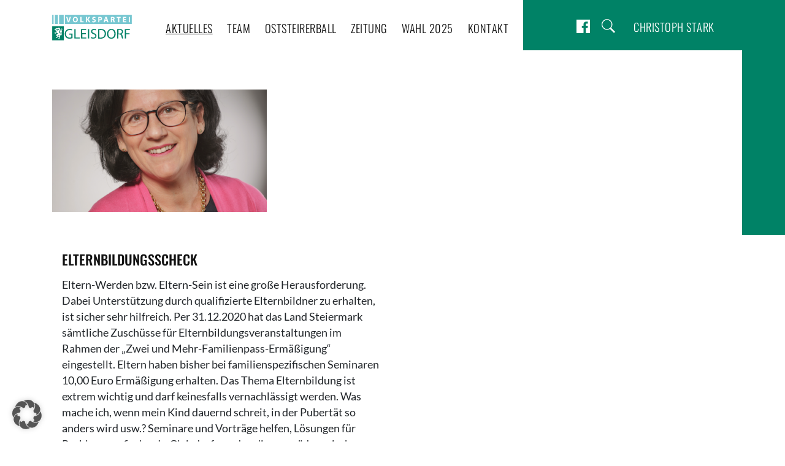

--- FILE ---
content_type: image/svg+xml
request_url: https://oevp-gleisdorf.at/wp-content/themes/oevp-gleisdorf/assets/svg/icon-search-footer.svg
body_size: 416
content:
<!-- Generator: Adobe Illustrator 23.0.3, SVG Export Plug-In  -->
<svg version="1.1" xmlns="http://www.w3.org/2000/svg" xmlns:xlink="http://www.w3.org/1999/xlink" x="0px" y="0px" width="34.8px"
	 height="35.8px" viewBox="0 0 34.8 35.8" style="enable-background:new 0 0 34.8 35.8;" xml:space="preserve">
<style type="text/css">
	.st0{fill:none;stroke:#000000;stroke-width:2.124;}
	.st1{fill:none;stroke:#000000;stroke-width:4.248;}
</style>
<defs>
</defs>
<path class="st0" d="M13.8,26.6c7,0,12.8-5.7,12.8-12.8c0-7-5.7-12.8-12.8-12.8c-7,0-12.8,5.7-12.8,12.8
	C1.1,20.9,6.8,26.6,13.8,26.6z"/>
<line class="st1" x1="22.5" y1="23.5" x2="33.3" y2="34.3"/>
</svg>


--- FILE ---
content_type: image/svg+xml
request_url: https://oevp-gleisdorf.at/wp-content/themes/oevp-gleisdorf/assets/svg/icon-facebook.svg
body_size: 564
content:
<!-- Generator: Adobe Illustrator 23.0.3, SVG Export Plug-In  -->
<svg version="1.1" xmlns="http://www.w3.org/2000/svg" xmlns:xlink="http://www.w3.org/1999/xlink" x="0px" y="0px" width="20.1px"
	 height="20.1px" viewBox="0 0 20.1 20.1" style="enable-background:new 0 0 20.1 20.1;" xml:space="preserve">
<style type="text/css">
	.st0{fill:#FFFFFF;}
</style>
<defs>
</defs>
<path class="st0" d="M0,20.1V0h20.1v20.1c-0.2,0-0.4,0-0.5,0c-1.7,0-3.4,0-5.1,0c-0.4,0-0.5-0.1-0.5-0.5c0-2.2,0-4.4,0-6.6
	c0-0.1,0-0.3,0-0.5c0.2,0,0.3,0,0.5,0c0.5,0,1.1,0,1.7,0c0.3,0,0.4-0.1,0.5-0.4c0-0.6,0.2-1.1,0.2-1.7c0-0.4,0.1-0.7,0.1-1.2
	c-0.2,0-0.4,0-0.6,0c-0.7,0-1.3,0-2,0c-0.4,0-0.5-0.1-0.5-0.5c0-0.6,0-1.1,0-1.7c0-0.6,0.4-1,1-1c0.5,0,1.1,0,1.6,0
	c0.3,0,0.4-0.1,0.4-0.4c0-0.7,0-1.5,0-2.2c0-0.3-0.1-0.4-0.4-0.4c-0.8,0-1.7,0-2.5,0c-1.8,0.1-3.2,1.4-3.4,3.1c0,0.4,0,0.7-0.1,1.1
	c0,0.6,0,1.2-0.1,1.9C9.9,9,9.3,9,8.7,9.1H8.5C8.1,9,8,9.2,8,9.5c0,0.8,0,1.6,0,2.4c0,0.4,0.1,0.5,0.5,0.5c0.5,0,1.1,0,1.6,0
	c0.4,0,0.5,0.1,0.5,0.5c0,2.2,0,4.4,0,6.6c0,0.4-0.1,0.5-0.5,0.5c-3.2,0-6.4,0-9.5,0C0.4,20,0.2,20.1,0,20.1"/>
</svg>


--- FILE ---
content_type: image/svg+xml
request_url: https://oevp-gleisdorf.at/wp-content/themes/oevp-gleisdorf/assets/svg/icon-facebook-green.svg
body_size: 566
content:
<!-- Generator: Adobe Illustrator 23.0.3, SVG Export Plug-In  -->
<svg version="1.1" xmlns="http://www.w3.org/2000/svg" xmlns:xlink="http://www.w3.org/1999/xlink" x="0px" y="0px" width="20.1px"
	 height="20.1px" viewBox="0 0 20.1 20.1" style="enable-background:new 0 0 20.1 20.1;" xml:space="preserve">
<style type="text/css">
	.st0{fill:#77c8d2;}
</style>
<defs>
</defs>
<path class="st0" d="M0,20.1V0h20.1v20.1c-0.2,0-0.4,0-0.5,0c-1.7,0-3.4,0-5.1,0c-0.4,0-0.5-0.1-0.5-0.5c0-2.2,0-4.4,0-6.6
	c0-0.1,0-0.3,0-0.5c0.2,0,0.3,0,0.5,0c0.5,0,1.1,0,1.7,0c0.3,0,0.4-0.1,0.5-0.4c0-0.6,0.2-1.1,0.2-1.7c0-0.4,0.1-0.7,0.1-1.2
	c-0.2,0-0.4,0-0.6,0c-0.7,0-1.3,0-2,0c-0.4,0-0.5-0.1-0.5-0.5c0-0.6,0-1.1,0-1.7c0-0.6,0.4-1,1-1c0.5,0,1.1,0,1.6,0
	c0.3,0,0.4-0.1,0.4-0.4c0-0.7,0-1.5,0-2.2c0-0.3-0.1-0.4-0.4-0.4c-0.8,0-1.7,0-2.5,0c-1.8,0.1-3.2,1.4-3.4,3.1c0,0.4,0,0.7-0.1,1.1
	c0,0.6,0,1.2-0.1,1.9C9.9,9,9.3,9,8.7,9.1H8.5C8.1,9,8,9.2,8,9.5c0,0.8,0,1.6,0,2.4c0,0.4,0.1,0.5,0.5,0.5c0.5,0,1.1,0,1.6,0
	c0.4,0,0.5,0.1,0.5,0.5c0,2.2,0,4.4,0,6.6c0,0.4-0.1,0.5-0.5,0.5c-3.2,0-6.4,0-9.5,0C0.4,20,0.2,20.1,0,20.1"/>
</svg>


--- FILE ---
content_type: image/svg+xml
request_url: https://oevp-gleisdorf.at/wp-content/themes/oevp-gleisdorf/assets/svg/icon-facebook-footer.svg
body_size: 553
content:
<!-- Generator: Adobe Illustrator 23.0.3, SVG Export Plug-In  -->
<svg version="1.1" xmlns="http://www.w3.org/2000/svg" xmlns:xlink="http://www.w3.org/1999/xlink" x="0px" y="0px" width="28.9px"
	 height="28.9px" viewBox="0 0 28.9 28.9" style="enable-background:new 0 0 28.9 28.9;" xml:space="preserve">
<defs>
</defs>
<path d="M0,28.9V0h28.9v28.9c-0.3,0-0.5-0.1-0.8-0.1c-2.4,0-4.9,0-7.3,0c-0.6,0-0.8-0.2-0.8-0.8c0-3.2,0-6.4,0-9.6
	c0-0.2,0-0.4,0-0.7c0.3,0,0.5,0,0.7,0c0.8,0,1.6,0,2.4,0c0.4,0,0.6-0.1,0.7-0.6c0.1-0.8,0.2-1.6,0.3-2.5c0.1-0.5,0.1-1.1,0.2-1.7
	c-0.3,0-0.6,0-0.8,0c-0.9,0-1.9,0-2.8,0c-0.5,0-0.7-0.2-0.6-0.7c0-0.8,0-1.6,0-2.4c0-0.9,0.6-1.4,1.5-1.4c0.8,0,1.5,0,2.3,0
	c0.4,0,0.6-0.1,0.6-0.6c0-1.1,0-2.1,0-3.2c0-0.4-0.2-0.6-0.6-0.5c-1.2,0-2.4,0-3.6,0c-2.6,0.1-4.6,2-4.9,4.5c-0.1,0.5-0.1,1-0.1,1.5
	c0,0.9-0.1,1.8-0.1,2.7c-0.9,0-1.8,0.1-2.7,0.1c-0.1,0-0.2,0-0.3,0c-0.5-0.1-0.7,0.1-0.7,0.6c0,1.2,0,2.3,0,3.5
	c0,0.5,0.2,0.7,0.7,0.7c0.8,0,1.5,0,2.3,0c0.6,0,0.8,0.2,0.8,0.8c0,3.2,0,6.3,0,9.5c0,0.6-0.2,0.8-0.8,0.8c-4.6,0-9.1,0-13.7,0
	C0.5,28.8,0.3,28.8,0,28.9"/>
</svg>


--- FILE ---
content_type: image/svg+xml
request_url: https://oevp-gleisdorf.at/wp-content/themes/oevp-gleisdorf/assets/svg/icon-close.svg
body_size: 338
content:
<!-- Generator: Adobe Illustrator 23.0.3, SVG Export Plug-In  -->
<svg version="1.1" xmlns="http://www.w3.org/2000/svg" xmlns:xlink="http://www.w3.org/1999/xlink" x="0px" y="0px" width="15.2px"
	 height="15.2px" viewBox="0 0 15.2 15.2" style="enable-background:new 0 0 15.2 15.2;" xml:space="preserve">
<style type="text/css">
	.st0{fill:none;stroke:#008266;stroke-width:2;}
</style>
<defs>
</defs>
<path class="st0" d="M0.7,0.7l13.8,13.8"/>
<path class="st0" d="M14.5,0.7L0.7,14.5"/>
</svg>


--- FILE ---
content_type: image/svg+xml
request_url: https://oevp-gleisdorf.at/wp-content/themes/oevp-gleisdorf/assets/svg/icon-burger.svg
body_size: 340
content:
<!-- Generator: Adobe Illustrator 23.0.3, SVG Export Plug-In  -->
<svg version="1.1" xmlns="http://www.w3.org/2000/svg" xmlns:xlink="http://www.w3.org/1999/xlink" x="0px" y="0px" width="19.5px"
	 height="16.7px" viewBox="0 0 19.5 16.7" style="enable-background:new 0 0 19.5 16.7;" xml:space="preserve">
<style type="text/css">
	.st0{fill:none;stroke:#fff;stroke-width:2;}
</style>
<defs>
</defs>
<g>
	<path class="st0" d="M0,8.4h19.5"/>
	<path class="st0" d="M0,1h19.5"/>
	<path class="st0" d="M0,15.7h19.5"/>
</g>
</svg>


--- FILE ---
content_type: image/svg+xml
request_url: https://oevp-gleisdorf.at/wp-content/themes/oevp-gleisdorf/assets/svg/oevp-gleisdorf.svg
body_size: 3811
content:
<?xml version="1.0" encoding="utf-8"?>
<!-- Generator: Adobe Illustrator 23.0.3, SVG Export Plug-In . SVG Version: 6.00 Build 0)  -->
<svg version="1.1" id="Ebene_1" xmlns="http://www.w3.org/2000/svg" xmlns:xlink="http://www.w3.org/1999/xlink" x="0px" y="0px"
	 viewBox="0 0 133 43" style="enable-background:new 0 0 133 43;" xml:space="preserve">
<style type="text/css">
	.st0{fill:#77C7D1;}
	.st1{clip-path:url(#SVGID_2_);fill:#FFFFFF;}
	.st2{clip-path:url(#SVGID_4_);fill:#008166;}
	.st3{clip-path:url(#SVGID_4_);}
	.st4{fill:#008166;}
</style>
<g>
	<rect x="21.3" y="0.1" class="st0" width="111.6" height="15.3"/>
	<g>
		<defs>
			<rect id="SVGID_1_" x="0.1" y="0.1" width="132.7" height="42.7"/>
		</defs>
		<clipPath id="SVGID_2_">
			<use xlink:href="#SVGID_1_"  style="overflow:visible;"/>
		</clipPath>
		<path class="st1" d="M127.8,12.6h2V3.7h-2V12.6z M123.4,7.2h-3.3V5.3h3.5V3.7h-5.5v8.9h5.7v-1.7h-3.7V8.8h3.3V7.2z M110,12.6h2
			V5.4h2.4V3.7h-6.8v1.7h2.4V12.6z M99.7,5.2c0.1,0,0.4-0.1,0.9-0.1c0.9,0,1.5,0.4,1.5,1.2c0,0.8-0.6,1.3-1.6,1.3h-0.8V5.2z
			 M97.8,12.6h2V9.1h0.6c0.8,0,1.2,0.3,1.5,1.4c0.3,1.1,0.5,1.8,0.6,2.1h2.1c-0.2-0.3-0.4-1.5-0.7-2.5c-0.2-0.8-0.6-1.4-1.2-1.7v0
			c0.8-0.3,1.6-1.1,1.6-2.2c0-0.8-0.3-1.5-0.8-1.9c-0.6-0.5-1.6-0.7-2.9-0.7c-1.1,0-2,0.1-2.7,0.2V12.6z M88.8,8.8l0.5-1.9
			c0.1-0.5,0.3-1.2,0.4-1.7h0c0.1,0.5,0.3,1.2,0.4,1.7l0.6,1.9H88.8z M91.1,10.3l0.7,2.3h2.2l-2.8-8.9h-2.6l-2.7,8.9h2.1l0.6-2.3
			H91.1z M78.9,5.2c0.1,0,0.4-0.1,0.8-0.1c1,0,1.6,0.5,1.6,1.3c0,0.9-0.7,1.4-1.7,1.4c-0.3,0-0.5,0-0.7-0.1V5.2z M76.9,12.6h2V9.4
			c0.2,0,0.4,0.1,0.7,0.1c1.2,0,2.2-0.3,2.9-0.9C83,8,83.3,7.3,83.3,6.4c0-0.9-0.4-1.6-1-2.1c-0.6-0.5-1.5-0.7-2.7-0.7
			c-1.2,0-2.1,0.1-2.7,0.2V12.6z M66.8,12.2c0.5,0.3,1.5,0.6,2.5,0.6c2.4,0,3.6-1.3,3.6-2.8c0-1.3-0.7-2.1-2.3-2.7
			c-1.2-0.4-1.7-0.7-1.7-1.3c0-0.4,0.4-0.9,1.3-0.9c0.9,0,1.5,0.3,1.8,0.4L72.5,4c-0.5-0.3-1.3-0.5-2.3-0.5c-2.1,0-3.4,1.2-3.4,2.7
			c0,1.3,1,2.1,2.5,2.6c1.1,0.4,1.5,0.7,1.5,1.2c0,0.6-0.5,1-1.4,1c-0.9,0-1.7-0.3-2.2-0.6L66.8,12.2z M56.4,12.6h2V9.7l0.8-0.9
			l2.2,3.8h2.3l-3.1-5.1l2.9-3.8H61l-2,3c-0.2,0.3-0.4,0.6-0.6,1h0V3.7h-2V12.6z M47,12.6h5.5v-1.7H49V3.7h-2V12.6z M38.7,5.1
			c1.4,0,2.1,1.4,2.1,3c0,1.7-0.8,3-2.1,3c-1.3,0-2.2-1.2-2.2-3C36.6,6.4,37.4,5.1,38.7,5.1 M38.8,3.5c-2.6,0-4.3,2-4.3,4.7
			c0,2.6,1.6,4.5,4.2,4.5C41.3,12.7,43,11,43,8C43,5.6,41.5,3.5,38.8,3.5 M28.4,12.6l3-8.9h-2.1l-1.1,3.8c-0.3,1-0.6,2.1-0.8,3.1h0
			c-0.2-1.1-0.5-2.1-0.8-3.2l-1.1-3.8h-2.2l2.9,8.9H28.4z"/>
	</g>
	<rect x="11.6" y="0.1" class="st0" width="7.7" height="15.3"/>
	<rect x="4.5" y="0.1" class="st0" width="5.1" height="15.3"/>
	<rect x="0.1" y="0.1" class="st0" width="2.3" height="15.3"/>
	<g>
		<defs>
			<rect id="SVGID_3_" x="0.1" y="0.1" width="132.7" height="42.7"/>
		</defs>
		<clipPath id="SVGID_4_">
			<use xlink:href="#SVGID_3_"  style="overflow:visible;"/>
		</clipPath>
		<path class="st2" d="M14.9,32.3L14.9,32.3v-0.2h-0.1v0.2C14.8,32.3,14.9,32.3,14.9,32.3"/>
		<path class="st2" d="M13.2,27.6c0.1,0,0.1,0,0.1-0.1c0-0.1,0-0.1,0-0.1l-0.1-0.1c0,0-0.2,0.1-0.2,0.2C13,27.5,13.1,27.6,13.2,27.6
			"/>
		<path class="st2" d="M14.5,31.3c0.1,0,0.1-0.1,0.1-0.1v-0.3c0-0.1-0.1-0.1-0.1-0.2c0-0.1-0.2-0.3-0.2-0.3s-0.2,0.1-0.2,0.1
			c-0.1,0-0.1,0.2-0.1,0.4c0,0.2,0.1,0.2,0.2,0.3S14.4,31.3,14.5,31.3"/>
		<path class="st2" d="M13.7,28.7c0-0.1-0.2-0.1-0.2-0.1s-0.1,0.1-0.2,0.2c-0.1,0.1-0.2,0.1-0.2,0.2C13,29.1,13,29.2,13,29.4
			c0,0.2,0,0.3,0.1,0.4c0.1,0.1,0.2,0.1,0.2,0.1c0.1,0,0.1,0,0.2-0.2c0.1-0.1,0.2-0.1,0.3-0.1c0,0,0-0.1,0-0.2
			c-0.1-0.2-0.1-0.3-0.1-0.4C13.7,28.8,13.7,28.8,13.7,28.7"/>
		<path class="st2" d="M16.9,24.7c-0.1,0.1-0.2,0.3-0.4,0.3c-0.3,0-0.5,0.1-0.5,0c-0.1,0-0.3-0.1-0.4-0.2c-0.1-0.1-0.4-0.5-0.5-0.5
			s-0.3-0.1-0.4,0c-0.1,0.1-0.3,0.2-0.4,0.4c-0.1,0.2-0.2,0.5-0.3,0.8c-0.1,0.2-0.2,0.4-0.2,0.5c0,0.1,0.1,0.2,0.3,0.2
			c0.1,0,0.4,0.1,0.6,0.1c0.2,0,0.2,0.1,0.5,0.1c0.3,0,0.4,0,0.5-0.1c0.1-0.1,0.1-0.2,0.1-0.4c0-0.1-0.2-0.3-0.2-0.3
			c0,0-0.1-0.1,0-0.1s0.2,0,0.3,0c0.2,0,0.3,0.1,0.4,0.3c0.1,0.2,0.1,0.5,0.1,0.6c0,0.1,0,0.2-0.1,0.3c-0.1,0.1-0.2,0.3-0.3,0.4
			c-0.1,0.1-0.4,0.2-0.5,0.2c-0.1,0-0.6,0-0.8,0c-0.3-0.1-0.5,0-0.6-0.1C14,27,14,27,13.9,27c-0.1,0-0.2,0.3-0.1,0.4
			s0.1,0.2,0.3,0.2c0.2,0,0.3,0,0.6,0.1c0.3,0,0.5,0,0.7,0c0.1,0,0.2-0.1,0.3-0.2c0-0.1,0-0.2,0.1-0.2c0.1,0,0.1-0.1,0.3-0.1
			c0.2,0,0.3,0.2,0.3,0.3c0,0.1,0,0.2,0,0.4c-0.1,0.2-0.2,0.4-0.3,0.5c-0.1,0.1-0.3,0.3-0.5,0.3c-0.2,0-0.6,0-0.8,0
			c-0.1,0-0.3-0.1-0.4-0.1s-0.2,0-0.2,0c0,0,0,0.2,0.1,0.3c0.1,0.1,0.1,0.2,0.1,0.4c0,0.1,0,0.2,0.2,0.2c0.2,0,0.3,0.1,0.5,0.1
			c0.2,0,0.4,0,0.5-0.1c0.1-0.1,0.2-0.5,0.3-0.5c0.1,0,0.1,0,0.2,0.1c0.1,0.1,0.2,0.2,0.2,0.4c0,0.2,0,0.4-0.1,0.5
			c-0.1,0.1-0.4,0.4-0.5,0.4s-0.6,0-0.6,0c-0.1,0.1-0.1,0.2,0,0.3c0.1,0.1,0.1,0.3,0.1,0.4c0,0.1,0.1,0.2,0.2,0.2
			c0.2,0,0.4,0,0.5-0.1c0.1,0,0.2-0.1,0.3-0.1c0.1,0,0.1,0.1,0.2,0.2c0,0.1,0,0.3,0,0.4c0,0.1-0.2,0.2-0.3,0.3
			c-0.1,0.1-0.5,0.1-0.5,0.2c-0.1,0.1-0.1,0.3,0,0.4c0.1,0.1,0.1,0.1,0.3,0.1c0.1,0,0.2-0.1,0.3-0.1c0.1,0,0.1,0,0.2,0.1
			c0,0.1,0.1,0.3,0,0.4c-0.1,0.1-0.2,0.3-0.3,0.3c-0.1,0-0.2,0-0.3,0c-0.1,0-0.2,0-0.2,0.1c0,0.1,0,0.1-0.1,0.4
			c-0.1,0.2-0.2,0.4-0.3,0.6c-0.1,0.1-0.2,0.2-0.5,0.2c-0.2,0-0.5-0.1-0.6-0.1c-0.1-0.1-0.2-0.2-0.3-0.3s-0.1-0.1-0.3-0.1
			c-0.2,0-0.5,0.2-0.7,0.4c-0.1,0.2-0.2,0.2-0.2,0.3c0,0.1-0.1,0.4-0.2,0.6c0,0.1,0,0.3,0,0.3s0,0,0.3,0c0.2,0,0.3,0,0.4,0.1
			c0.1,0.2,0.2,0.2,0.2,0.4s0,0.4,0,0.7c0,0.3-0.1,0.8-0.2,1s-0.2,0.6-0.3,0.7c-0.1,0.1-0.3,0.3-0.3,0.4c0,0.1-0.1,0.4-0.1,0.5
			c0,0.1-0.4,0.6-0.5,0.7c-0.1,0.1-0.6,0.3-0.7,0.4c-0.2,0-0.5,0.1-0.5,0.1s-0.3-0.7-0.3-0.8c0-0.1-0.1-0.5,0-0.6
			c0.1-0.1,0.1-0.3,0.2-0.3s0.1,0,0.3,0c0.2,0,0.3,0,0.4,0c0.1,0,0.4-0.4,0.5-0.6c0.1-0.2,0.3-0.7,0.3-1c0-0.3,0-0.4-0.2-0.6
			c-0.2-0.2-0.5-0.2-0.6-0.2S11,37,11,37.1c-0.1,0.2-0.1,0.3-0.1,0.3s-0.1,0.1-0.2-0.1c0-0.2-0.2-0.6-0.2-0.9c0-0.3-0.1-1,0-1.2
			s0.3-0.8,0.4-0.9c0.1-0.1,0.3-0.3,0.3-0.3c0,0,0-0.1-0.2-0.2c-0.2,0-0.5-0.1-0.8,0c-0.4,0.1-0.7,0.4-0.8,0.5s-0.2,0.2-0.2,0.2
			s0,0,0.2,0.1c0.3,0.1,0.5,0.2,0.6,0.4c0.1,0.2,0.2,0.3,0.2,0.5s0,0.4-0.1,0.7c-0.1,0.3-0.2,0.7-0.3,0.8c-0.1,0.1-0.4,0.5-0.5,0.7
			c-0.1,0.1-0.7,0.4-0.8,0.4c-0.1,0.1-0.2,0.1-0.4,0.4C8,38.6,7.8,38.9,7.8,39c0,0-0.1,0-0.1,0s-0.4-0.3-0.6-0.5S6.7,38,6.6,37.8
			c-0.1-0.2-0.1-0.7,0-0.7c0.1-0.1,0.2-0.1,0.3-0.1C7,37,7,37,7.2,37.1c0.2,0.1,0.2,0.1,0.5,0.1c0.3,0,0.6-0.3,0.6-0.4
			c0-0.1,0.2-0.4,0.1-0.6c0-0.3,0-0.5-0.1-0.5c-0.1,0-0.1,0-0.4-0.1c-0.2,0-0.5-0.1-0.6-0.2c-0.1-0.1-0.2-0.1-0.2-0.3
			c0-0.1,0-0.5,0-0.6c0-0.1,0,0-0.1-0.1c-0.2,0-0.4-0.1-0.4-0.2C6.6,34.2,6.4,34,6.4,34s0.1,0,0.3-0.1c0.2,0,0.4-0.2,0.5-0.3
			c0.1-0.1,0.2-0.4,0.3-0.5s0.3-0.4,0.4-0.5c0.1-0.1,0.4-0.3,0.6-0.4c0.2-0.1,0.7-0.1,1-0.1c0.3,0,0.6,0,0.6,0s0.1-0.2,0.1-0.3
			c0-0.1,0.1-0.2,0.1-0.2s-0.5-0.2-0.7-0.3c-0.2-0.1-0.8-0.4-0.9-0.5S8.1,30.4,8,30.2s-0.2-0.5-0.2-0.5l0,0c0,0-0.3,0-0.4,0
			c-0.1,0-0.7,0.3-0.8,0.4c-0.2,0.2-0.5,0.4-0.5,0.4s0,0.1,0,0.3c0,0.1,0,0.4-0.1,0.5c-0.1,0.2-0.3,0.4-0.4,0.4H5.5
			c0,0,0.1-0.2,0-0.2c-0.1-0.1-0.2-0.1-0.2-0.1s-0.1,0-0.2,0.1c-0.1,0-0.2,0.3-0.2,0.3s-0.2,0-0.3-0.2c0-0.2-0.1-0.5,0-0.6
			c0.1-0.1,0.1-0.3,0.1-0.3s-0.1-0.1-0.2-0.1c-0.1,0-0.2,0.1-0.3,0c-0.1,0-0.1-0.7-0.1-0.8c0-0.1,0.3-0.3,0.4-0.3
			c0.1,0,0.4,0.1,0.4,0.1c0.1,0,0.3,0.1,0.4,0.1c0.2,0,0.3-0.1,0.5-0.2c0.3-0.2,1-0.8,1.1-0.9c0.1-0.1,0.4-0.4,0.4-0.5
			s0.1-0.2,0-0.3c0-0.1-0.1-0.2-0.3-0.3c-0.2-0.1-0.4-0.3-0.5-0.5c-0.1-0.2-0.2-0.6-0.3-0.7c0-0.1-0.1-0.2-0.1-0.2s0,0-0.1,0
			c-0.1,0-0.2,0.1-0.3,0.1c-0.1,0-0.2,0-0.3,0c-0.1,0-0.2-0.1-0.2-0.1s0.1-0.1,0.1-0.3c0-0.2,0-0.4,0-0.5c0-0.1,0-0.1-0.1-0.1
			c-0.1,0-0.3,0.1-0.4,0.2c-0.2,0.1-0.4,0.2-0.4,0.2s-0.1,0.1-0.1-0.2c0-0.3,0-0.6,0-0.8c0.1-0.2,0.1-0.2,0.1-0.3s-0.1-0.2-0.1-0.2
			c0,0-0.2-0.1-0.3,0c-0.2,0.1-0.3,0.2-0.3,0.2S3.9,24.1,4,24c0-0.2,0.1-0.4,0.3-0.4c0.1-0.1,0.3-0.1,0.5-0.1c0.2,0,0.4,0.1,0.4,0.1
			s0.1-0.1,0.1-0.2S5.1,23,5.2,23c0.1,0,0.1,0,0.2,0c0.1,0,0.2,0.1,0.3,0.2c0.1,0.1,0.2,0.4,0.2,0.5c0,0.1,0,0.4,0.1,0.6
			c0,0.2,0.1,0.3,0.2,0.5c0.1,0.2,0.4,0.5,0.6,0.7C7.1,25.6,7.7,25.9,8,26c0.2,0.1,0.6,0.2,0.7,0.3c0.1,0,0.4,0,0.6-0.2
			c0.2-0.1,0.9-0.6,1.2-0.7c0.3-0.1,0.7-0.4,0.7-0.5c0-0.1,0.1-0.2,0.1-0.4c-0.1-0.2-0.1-0.3-0.3-0.5c-0.2-0.1-0.6-0.2-0.7-0.1
			c-0.1,0-0.2,0-0.3,0.1c-0.1,0.1,0,0.2-0.2,0.3c-0.2,0.1-0.2,0.2-0.4,0.2c-0.1,0.1-0.2,0.1-0.4,0.1c-0.1,0-0.2-0.1-0.3-0.1
			c-0.1,0-0.1,0-0.2,0c-0.1,0-0.3,0-0.6,0.1c-0.3,0.1-0.7,0.4-0.7,0.5c-0.1,0.1-0.1,0.1-0.1,0.1S7,25.3,7,25.1c0-0.2,0-0.3,0-0.4
			c0.1-0.1,0.1-0.3,0-0.3c-0.1,0-0.1-0.1-0.2,0c-0.1,0.1-0.2,0.1-0.3,0.1c0,0-0.1,0-0.1,0s-0.2-0.2-0.2-0.4s-0.1-0.4,0-0.6
			c0.1-0.2,0.2-0.3,0.4-0.4C6.9,23.1,7,23.1,7,23c0,0-0.1-0.2-0.2-0.3c-0.2,0-0.5,0-0.6,0c0,0-0.1-0.1-0.1-0.1s0.4-0.3,0.7-0.3
			c0.2,0,0.5-0.1,0.7,0c0.3,0.1,0.3,0.1,0.4,0.3C8,22.9,8.1,23,8.1,23c0,0,0,0.1,0.1-0.1c0.2-0.2,0.3-0.3,0.4-0.3c0.2,0,0.3,0,0.4,0
			c0.2,0,0.4-0.1,0.6-0.2c0.2-0.1,0.5-0.4,0.6-0.5c0-0.1,0-0.1,0.1-0.1s0.1,0.1,0.3,0.1s0.4-0.2,0.5-0.2c0.1,0,0.4-0.2,0.5-0.2
			c0.2,0,0.3,0,0.4,0.1c0.1,0,0.2,0,0,0.1c-0.2,0.1-0.3,0.2-0.3,0.3c0,0.1-0.1,0.1,0,0.2c0,0.1,0,0.1,0.2,0.1c0.1,0,0.3-0.1,0.3-0.2
			c0-0.1,0-0.3,0-0.3c0,0,0-0.2,0.1-0.1c0.1,0.1,0.3,0.4,0.4,0.6c0.1,0.2,0.3,0.5,0.4,0.8c0,0.3,0,0.6,0,0.9s-0.1,0.6-0.2,0.9
			c-0.1,0.3-0.2,0.6-0.2,0.8c0,0.3,0,0.4,0,0.5c0,0.1,0,0.2-0.1,0.2c-0.2,0-0.2,0-0.3,0c-0.1,0-0.2,0.1-0.3,0.3
			c0,0.2-0.2,0.4-0.2,0.7s-0.1,0.3-0.1,0.5c0,0.2,0,0.3,0,0.3s-0.2,0-0.2-0.2c-0.1-0.2-0.1-0.3-0.1-0.3s-0.2,0.3-0.2,0.4
			c0,0.2,0,0.2,0,0.3c0,0.1,0,0.3,0,0.5c0,0.2,0.1,0.5,0.3,0.7c0.2,0.2,0.4,0.6,0.6,0.7s0.4,0.4,0.6,0.5s0.5,0.4,0.7,0.5
			c0.2,0.1,0.4,0.4,0.5,0.7c0.1,0.2,0.2,0.5,0.3,0.8c0.1,0.3,0,0.4,0.2,0.6c0.2,0.2,0.3,0.2,0.4,0.2s0.2-0.1,0.1-0.1
			c0-0.1-0.1-0.1-0.1-0.3c0-0.1-0.1-0.3,0-0.4c0-0.1,0.1-0.1,0.1-0.2c0-0.1-0.2-0.1-0.3-0.2c-0.1-0.1-0.2-0.4-0.2-0.5
			c0-0.2,0-0.3-0.1-0.3c0,0-0.2,0-0.4-0.2c-0.2-0.1-0.5-0.5-0.5-0.6c0-0.1-0.1-0.5-0.1-0.6c0-0.1-0.1-0.2-0.1-0.3
			c-0.1,0-0.3-0.2-0.4-0.4c-0.1-0.2-0.2-0.3-0.2-0.7c0-0.4,0.1-0.5,0.1-0.7c0-0.2,0-0.4,0-0.5c0-0.2-0.1-0.6,0.1-0.8
			c0.2-0.2,0.2-0.3,0.4-0.4c0.2-0.2,0.4-0.3,0.4-0.4c0-0.1,0-0.5,0-0.7s0.2-0.5,0.4-1c0.2-0.4,0.4-0.7,0.5-0.8
			c0.1-0.1,0.4-0.4,0.7-0.4c0.3,0,0.5,0,0.8,0.1c0.3,0.1,0.4,0.2,0.6,0.2c0.2,0,0.3,0.1,0.4,0.1c0.1,0.1,0.1,0.1,0.1,0.1
			c0,0-0.1,0.1-0.2,0.2c-0.1,0.1-0.2,0.1-0.1,0.2c0,0,0.2,0,0.3,0c0.1,0,0.3,0,0.3,0C17,24.5,17,24.5,16.9,24.7 M0.1,42.9h19.2V19.2
			H0.1V42.9z"/>
		<g class="st3">
			<path class="st4" d="M34,39.1c-0.9,0.3-2.7,0.9-4.9,0.9c-2.4,0-4.4-0.6-5.9-2.1c-1.4-1.3-2.2-3.4-2.2-5.9c0-4.7,3.3-8.2,8.6-8.2
				c1.8,0,3.3,0.4,3.9,0.7l-0.5,1.7c-0.8-0.4-1.9-0.7-3.5-0.7c-3.8,0-6.4,2.4-6.4,6.4c0,4,2.4,6.4,6.1,6.4c1.3,0,2.2-0.2,2.7-0.4
				v-4.7h-3.2v-1.6H34V39.1z"/>
			<path class="st4" d="M37.2,24h2v14.1h6.8v1.7h-8.8V24z"/>
			<path class="st4" d="M56.4,32.4h-6.1v5.7h6.8v1.7h-8.9V24h8.5v1.7h-6.5v5h6.1V32.4z"/>
			<path class="st4" d="M61.8,24v15.8h-2V24H61.8z"/>
			<path class="st4" d="M65.1,37.3c0.9,0.6,2.2,1,3.7,1c2.1,0,3.3-1.1,3.3-2.7c0-1.5-0.8-2.3-3-3.1c-2.6-0.9-4.2-2.2-4.2-4.5
				c0-2.5,2-4.3,5.1-4.3c1.6,0,2.8,0.4,3.5,0.8l-0.6,1.7c-0.5-0.3-1.6-0.8-3-0.8c-2.2,0-3,1.3-3,2.4c0,1.5,1,2.2,3.1,3
				c2.7,1,4,2.3,4,4.6c0,2.4-1.8,4.5-5.5,4.5c-1.5,0-3.2-0.4-4-1L65.1,37.3z"/>
			<path class="st4" d="M76.9,24.2c1.2-0.2,2.7-0.3,4.3-0.3c2.9,0,5,0.7,6.4,2c1.4,1.3,2.2,3.1,2.2,5.7c0,2.6-0.8,4.7-2.3,6.1
				c-1.5,1.5-3.9,2.3-7,2.3c-1.5,0-2.7-0.1-3.7-0.2V24.2z M78.9,38.2c0.5,0.1,1.3,0.1,2.1,0.1c4.4,0,6.7-2.4,6.7-6.7
				c0-3.7-2.1-6.1-6.4-6.1c-1.1,0-1.9,0.1-2.4,0.2V38.2z"/>
			<path class="st4" d="M106,31.8c0,5.4-3.3,8.3-7.3,8.3c-4.2,0-7.1-3.2-7.1-8c0-5,3.1-8.3,7.3-8.3C103.2,23.8,106,27.1,106,31.8z
				 M93.7,32c0,3.4,1.8,6.4,5,6.4c3.2,0,5.1-3,5.1-6.6c0-3.1-1.6-6.4-5-6.4C95.4,25.4,93.7,28.5,93.7,32z"/>
			<path class="st4" d="M108.6,24.2c1-0.2,2.5-0.3,3.9-0.3c2.2,0,3.6,0.4,4.6,1.3c0.8,0.7,1.2,1.8,1.2,3c0,2.1-1.3,3.5-3,4v0.1
				c1.2,0.4,1.9,1.5,2.3,3.2c0.5,2.2,0.9,3.7,1.2,4.3h-2.1c-0.3-0.4-0.6-1.8-1.1-3.8c-0.5-2.2-1.3-3-3.2-3.1h-1.9v6.8h-2V24.2z
				 M110.7,31.4h2.1c2.2,0,3.6-1.2,3.6-3c0-2-1.5-2.9-3.6-3c-1,0-1.7,0.1-2,0.2V31.4z"/>
			<path class="st4" d="M121.2,24h8.5v1.7h-6.5V31h6v1.7h-6v7.1h-2V24z"/>
		</g>
	</g>
</g>
</svg>


--- FILE ---
content_type: image/svg+xml
request_url: https://oevp-gleisdorf.at/wp-content/themes/oevp-gleisdorf/assets/svg/icon-contact-footer.svg
body_size: 581
content:
<!-- Generator: Adobe Illustrator 23.0.3, SVG Export Plug-In  -->
<svg version="1.1" xmlns="http://www.w3.org/2000/svg" xmlns:xlink="http://www.w3.org/1999/xlink" x="0px" y="0px" width="46.6px"
	 height="28.7px" viewBox="0 0 46.6 28.7" style="enable-background:new 0 0 46.6 28.7;" xml:space="preserve">
<defs>
</defs>
<g>
	<path d="M0,0h0.7c15.1,0,30.2,0,45.2,0c0.7,0,0.6,0,0.7,0.7c0.1,0.8-0.2,1.3-1,1.7c-7.3,4.5-14.5,9-21.8,13.5
		c-0.2,0.1-0.3,0.2-0.5,0.3c-1.7-1.1-3.4-2.1-5.2-3.2C12.3,9.3,6.4,5.7,0.5,2.1C0.1,1.8,0,1.6,0,1.1C0.1,0.8,0,0.4,0,0"/>
	<path d="M46.6,28.7H0c0-0.4,0-0.9,0-1.3c0-0.2,0.3-0.3,0.4-0.4c4.4-2.7,8.8-5.4,13.1-8.1c1.7-1.1,3.5-2.1,5.2-3.2
		c0.3-0.2,0.5-0.2,0.7,0c1.1,0.7,2.3,1.4,3.4,2.1c0.3,0.2,0.5,0.2,0.8,0c1.1-0.7,2.3-1.4,3.4-2.1c0.3-0.2,0.5-0.2,0.8,0
		C33.9,19.5,40,23.2,46.1,27c0.3,0.2,0.5,0.4,0.4,0.8C46.5,28.1,46.6,28.4,46.6,28.7"/>
	<path d="M0.1,3.6C6,7.2,11.8,10.9,17.7,14.5C11.8,18.1,6,21.8,0.1,25.4V3.6z"/>
	<path d="M46.6,3.6v21.8c-5.9-3.6-11.7-7.2-17.6-10.9C34.8,10.9,40.7,7.3,46.6,3.6"/>
</g>
</svg>
